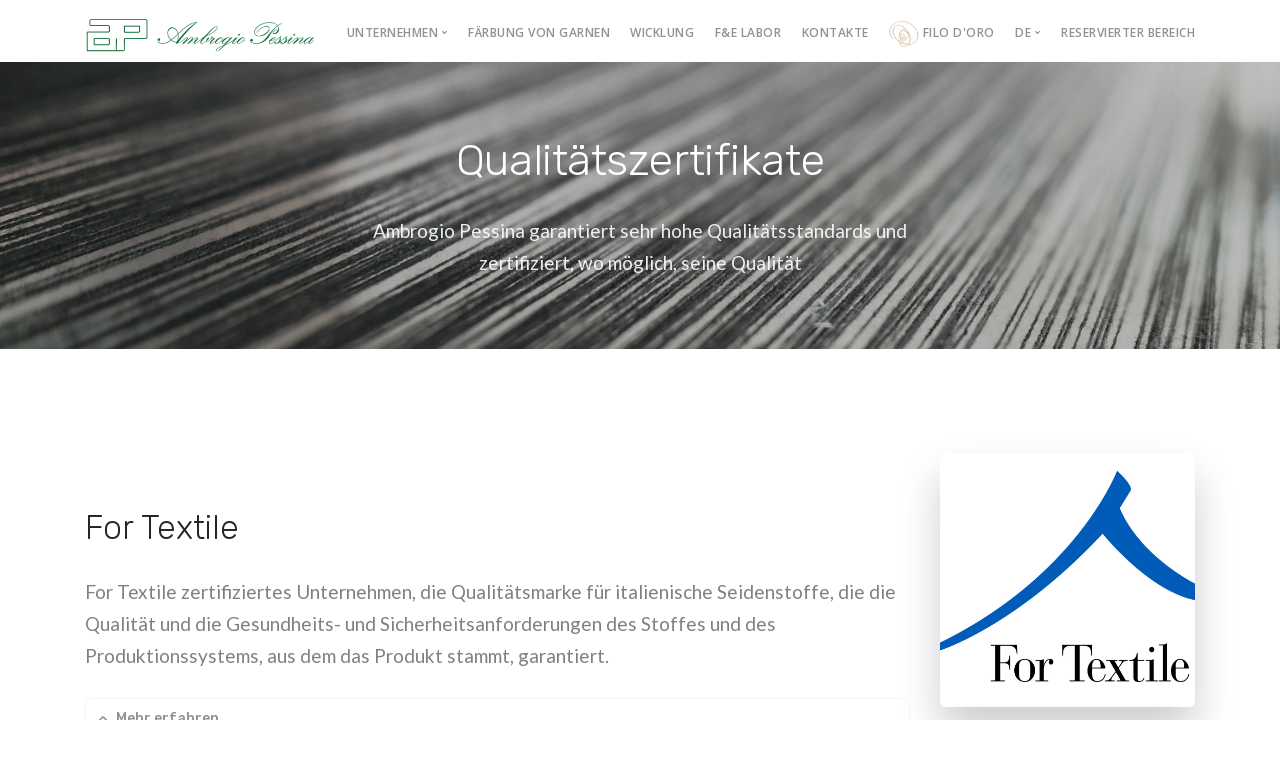

--- FILE ---
content_type: text/html; charset=UTF-8
request_url: https://www.ambrogiopessina.it/de/zertifizierungen
body_size: 3960
content:
<!doctype html>
<html lang="en">
<head>

    <meta charset="utf-8">

    <title>Ambrogio Pessina S.r.l.</title>

    <meta name="viewport" content="width=device-width, initial-scale=1.0">

    <meta name="description" content="Site Description Here">

    <link href="https://www.ambrogiopessina.it/css/vendor/stack/bootstrap.css" rel="stylesheet" type="text/css" media="all" />

    <link href="https://www.ambrogiopessina.it/css/vendor/stack/stack-interface.css" rel="stylesheet" type="text/css" media="all" />

    <link href="https://www.ambrogiopessina.it/css/vendor/stack/socicon.css" rel="stylesheet" type="text/css" media="all" />

    <link href="https://www.ambrogiopessina.it/css/vendor/stack/lightbox.min.css" rel="stylesheet" type="text/css" media="all" />

    <link href="https://www.ambrogiopessina.it/css/vendor/stack/flickity.css" rel="stylesheet" type="text/css" media="all" />

    <link href="https://www.ambrogiopessina.it/css/vendor/stack/iconsmind.css" rel="stylesheet" type="text/css" media="all" />

    <link href="https://www.ambrogiopessina.it/css/vendor/stack/jquery.steps.css" rel="stylesheet" type="text/css" media="all" />

    <link href="https://www.ambrogiopessina.it/css/vendor/stack/theme.css" rel="stylesheet" type="text/css" media="all" />

    <link href="https://www.ambrogiopessina.it/css/vendor/stack/font-rubiklato.css" rel="stylesheet" type="text/css" media="all" />

    <link href="https://www.ambrogiopessina.it/css/custom.css" rel="stylesheet" type="text/css" media="all" />

    <link href="https://fonts.googleapis.com/css?family=Open+Sans:200,300,400,400i,500,600,700%7CMerriweather:300,300i" rel="stylesheet">

    <link href="https://fonts.googleapis.com/css?family=Lato:400,400i,700%7CRubik:300,400,500" rel="stylesheet" />

    <link href="https://fonts.googleapis.com/icon?family=Material+Icons" rel="stylesheet">

    <link rel="shortcut icon" href="https://www.ambrogiopessina.it/img/sito/favicon.png" />

</head><body class="certifications">
<a id="start"></a>
<div class="nav-container ">
    <div class="bar bar--sm visible-xs">
        <div class="container">
            <div class="row">
                <div class="col-3 col-md-2">
                    <a href="https://www.ambrogiopessina.it/de">
                        <img class="logo logo-dark" alt="logo" src="https://www.ambrogiopessina.it/img/sito/logo_esteso.png" />
                        <img class="logo logo-light" alt="logo" src="https://www.ambrogiopessina.it/img/sito/logo_esteso.png" />
                    </a>
                </div>
                <div class="col-9 col-md-10 text-right">
                    <a href="#" class="hamburger-toggle" data-toggle-class="#menu1;hidden-xs">
                        <i class="icon icon--sm stack-interface stack-menu"></i>
                    </a>
                </div>
            </div>
            <!--end of row-->
        </div>
        <!--end of container-->
    </div>
    <!--end bar-->
    <nav id="menu1" class="bar bar--sm bar-1 hidden-xs ">
        <div class="container">
            <div class="row">
                <div class="col-lg-2 col-md-2 hidden-xs">
                    <div class="bar__module">
                        <a href="https://www.ambrogiopessina.it/de">
                            <img class="logo logo-dark" alt="logo" src="https://www.ambrogiopessina.it/img/sito/logo_esteso.png" />
                            <img class="logo logo-light" alt="logo" src="https://www.ambrogiopessina.it/img/sito/logo_esteso.png" />
                        </a>
                    </div>
                    <!--end module-->
                </div>
                <div class="col-lg-10 col-md-12 text-right text-left-xs text-left-sm">
                    <div class="bar__module">
                        <ul class="menu-horizontal text-left">
                            <li class="dropdown">
                                <span class="dropdown__trigger">Unternehmen</span>
                                <div class="dropdown__container">
                                    <div class="container">
                                        <div class="row">
                                            <div class="dropdown__content col-lg-2 col-md-4">
                                                <ul class="menu-vertical">
                                                    <li>
                                                        <a href="https://www.ambrogiopessina.it/de/uber-uns">
                                                            Über uns                                                        </a>
                                                    </li>
                                                    <li class="">
                                                        <a href="https://www.ambrogiopessina.it/de/zertifizierungen">
                                                            Zertifizierungen                                                        </a>
                                                    </li>
                                                    <li class="">
                                                        <a href="https://www.ambrogiopessina.it/de/ethikkodex">
                                                            Ethikkodex                                                        </a>
                                                    </li>
                                                    <li class="">
                                                        <a href="https://www.ambrogiopessina.it/de/nachhaltigkeit">
                                                            Nachhaltigkeit                                                        </a>
                                                    </li>
                                                    <li class="">
                                                        <a href="https://www.ambrogiopessina.it/de/vertreter">
                                                            Vertreter                                                        </a>
                                                    </li>
                                                </ul>
                                            </div>
                                            <!--end dropdown content-->
                                        </div>
                                        <!--end row-->
                                    </div>
                                </div>
                                <!--end dropdown container-->
                            </li>
                            <li class="dropdown">
                                <span><a href="https://www.ambrogiopessina.it/de/farbung-von-garnen">Färbung von Garnen</a></span>
                            </li>
                            <li class="dropdown">
                                <span><a href="https://www.ambrogiopessina.it/de/wicklung">Wicklung</a></span>
                            </li>
                            <li class="dropdown">
                                <span><a href="https://www.ambrogiopessina.it/de/das-labor">F&E Labor</a></span>
                            </li>
                            <li class="dropdown">
                                <span><a href="https://www.ambrogiopessina.it/de/kontakte">Kontakte</a></span>
                            </li>
                            <li class="dropdown">
                                <span><a href="http://www.ilfilodoro.co.it/" target="_blank"><img class="filo-doro" src="https://www.ambrogiopessina.it/img/sito/fdo.png">Filo d'oro</a></span>
                            </li>
                            <li class="dropdown">
                                <span class="dropdown__trigger">DE</span>
                                <div class="dropdown__container">
                                    <div class="container">
                                        <div class="row">
                                            <div class="dropdown__content col-lg-2 col-md-4">
                                                <ul class="menu-vertical">
                                                    <li>
                                                        <a href="https://www.ambrogiopessina.it/it/certificazioni">
                                                            IT
                                                        </a>
                                                    </li>
                                                    <li class="">
                                                        <a href="https://www.ambrogiopessina.it/en/certifications">
                                                            EN
                                                        </a>
                                                    </li>
                                                    <li class="">
                                                        <a href="https://www.ambrogiopessina.it/de/zertifizierungen">
                                                            DE
                                                        </a>
                                                    </li>
                                                </ul>
                                            </div>
                                            <!--end dropdown content-->
                                        </div>
                                        <!--end row-->
                                    </div>
                                </div>
                                <!--end dropdown container-->
                            </li>
                            <li class="dropdown">
                                <span><a href="http://saturno.ambrogiopessina.it/" target="_blank">Reservierter Bereich</a></span>
                            </li>
                        </ul>
                    </div>
                    <!--end module-->
                </div>
            </div>
            <!--end of row-->
        </div>
        <!--end of container-->
    </nav>
    <!--end bar-->
</div>
<div class="main-container">
        <section class="text-center imagebg space--sm" data-overlay="3">
        <div class="background-image-holder">
            <img alt="background" src="https://www.ambrogiopessina.it/img/sito/bg/top-bg-3.jpg" />
        </div>
        <div class="container">
            <div class="row">
                <div class="col-md-8 col-lg-6">
                    <h1>Qualitätszertifikate</h1>
                    <p class="lead">
                        Ambrogio Pessina garantiert sehr hohe Qualitätsstandards und zertifiziert, wo möglich, seine Qualität                    </p>
                </div>
            </div>
            <!--end of row-->
        </div>
        <!--end of container-->
    </section>

    <section class="switchable feature-large">
        <div class="container">
            <div class="row justify-content-around">
                <div class="col-md-3">
                    <img alt="Image" class="border--round box-shadow-wide" src="https://www.ambrogiopessina.it/img/sito/certificazioni/fortextile.jpg" />
                </div>
                <div class="col-md-9 col-lg-9">
                    <div class="mt--2">
                        <h2>For Textile</h2>
                        <p class="lead">
                            For Textile zertifiziertes Unternehmen, die Qualitätsmarke für italienische Seidenstoffe, die die Qualität und die Gesundheits- und Sicherheitsanforderungen des Stoffes und des Produktionssystems, aus dem das Produkt stammt, garantiert.                        <ul class="accordion accordion-1">
                            <li>
                                <div class="accordion__title">
                                    <span class="h5">Mehr erfahren</span>
                                </div>
                                <div class="accordion__content">
                                    <strong>Produktqualität</strong>
            Konformität mit den Referenznormen For Textile garantiert, dass die qualitativen Eigenschaften des Produkts mit den strengen Spezifikationen übereinstimmen, die ein angemessenes Verhalten gegenüber den Beanspruchungen des Gebrauchs und der Wartungsbehandlungen gewährleisten.<br />
            <strong>Gesundheit und Sicherheit</strong>
            For Textile garantiert, dass der Stoff keine Substanzen enthält oder freisetzt, die für die Gesundheit des Benutzers schädlich sind. Das Produkt entspricht somit den Bedürfnissen des Marktes, der sichere Stoffe verlangt, die dem Verbraucher volles Vertrauen geben.<br />
            <strong>Unternehmensqualität</strong>
            Der heutige Markt verlangt Produkte, die unter Einhaltung präziser ethischer, sozialer und ökologischer Kodizes hergestellt werden, die ein Element der anerkannten Garantie darstellen. For Textile integriert einige typische Prinzipien der ISO 9000 - ISO 14000 - SA 8000 Zertifizierung und vervollständigt sie, um ein qualitativ hochwertiges Textilprodukt zu erhalten, das den ökologischen und ethischen Kodizes entspricht.<br />
            Für weitere Informationen: <a href="https://www.textilecomo.com" target="_blank" >https://www.textilecomo.com</a>                                </div>
                            </li>
                        </ul>
                    </div>
                </div>
            </div>
            <!--end of row-->
        </div>
        <!--end of container-->
    </section>
    <section class="switchable feature-large">
        <div class="container">
            <div class="row justify-content-around">
                <div class="col-md-3">
                    <img alt="Image" class="border--round box-shadow-wide" src="https://www.ambrogiopessina.it/img/sito/certificazioni/GRS_2025.jpg" />
                </div>
                <div class="col-md-9 col-lg-9">
                    <div class="mt--2">
                        <h2>GRS (Global Recycle Standard)</h2>
                        <p class="lead">
                        Textilzertifizierung, die die Verwendung von recycelten Materialien bei der Herstellung von Kleidung bescheinigt                        <ul class="accordion accordion-1">
                            <li>
                                <div class="accordion__title">
                                    <span class="h5">Mehr erfahren</span>
                                </div>
                                <div class="accordion__content">
                                    Global Recycle Standard (GRS) ist eine Textilzertifizierung, die die Verwendung von recycelten Materialien bei der Herstellung von Kleidung bescheinigt. Die GRS-Zertifizierung wurde entwickelt, um die Bedürfnisse von Unternehmen zu erfüllen, die den Gehalt an recyceltem Material in ihren Produkten verifizieren sowie die Einhaltung ethischer und umweltfreundlicher Praktiken in ihrer Produktionskette sicherstellen wollen. Das Ziel der GRS-Zertifizierung ist es nämlich, Standards zu definieren, die gute Arbeitsbedingungen und eine geringere Umweltbelastung in der Textilproduktion sicherstellen.                                </div>
                            </li>
                        </ul>
                    </div>
                </div>
            </div>
            <!--end of row-->
        </div>
        <!--end of container-->
    </section>
    <section class="switchable feature-large">
        <div class="container">
            <div class="row justify-content-around">
                <div class="col-md-3">
                    <img alt="Image" class="border--round box-shadow-wide" src="https://www.ambrogiopessina.it/img/sito/certificazioni/OEKO-TEX.jpg" />
                </div>
                <div class="col-md-9 col-lg-9">
                    <div class="mt--2">
                        <h2>OEKO TEX®</h2>
                        <p class="lead">
                        Das Unternehmen ist zertifiziert OEKO TEX® Klasse II - Gegenstände mit direktem Hautkontakt (Unterwäsche, Bettwäsche, T-Shirts, Socken usw.)                        <ul class="accordion accordion-1">
                            <li>
                                <div class="accordion__title">
                                    <span class="h5">Mehr erfahren</span>
                                </div>
                                <div class="accordion__content">
                                    Das Unternehmen ist zertifiziert OEKO TEX® Klasse II - Gegenstände mit direktem Hautkontakt (Unterwäsche, Bettwäsche, T-Shirts, Socken usw.).
        Der STANDARD 100 von OEKO-TEX® ist ein unabhängiges und international einheitliches Prüf- und Zertifizierungssystem für Rohstoffe, Halbfertig- und Fertigprodukte in der Textilindustrie auf allen Verarbeitungsstufen sowie für die eingesetzten Hilfsstoffe. Das Ziel von OEKO TEX® ist es, ein Verbraucherlabel und einen einheitlichen Standard für die Schadstoffkontrolle für Hersteller in der Textil- und Bekleidungsindustrie zu schaffen.                                </div>
                            </li>
                        </ul>
                    </div>
                </div>
            </div>
            <!--end of row-->
        </div>
        <!--end of container-->
    </section>
    <section class="switchable feature-large">
        <div class="container">
            <div class="row justify-content-around">
                <div class="col-md-3">
                    <img alt="Image" class="border--round box-shadow-wide" src="https://www.ambrogiopessina.it/img/sito/certificazioni/GOTS_pessina.jpg" />
                </div>
                <div class="col-md-9 col-lg-9">
                    <div class="mt--2">
                        <h2>GOTS (Global Organic Textile Standard)</h2>
                        <p class="lead">
                                                <ul class="accordion accordion-1">
                            <li>
                                <div class="accordion__title">
                                    <span class="h5">Mehr erfahren</span>
                                </div>
                                <div class="accordion__content">
                                    Der Global Organic Textile Standard (GOTS) ist der weltweit höchste Standard für Bio-Fasern. Der GOTS-Standard prüft nicht nur die Einhaltung der Anforderungen an die ökologische Produktion der gesamten Textilkette, sondern auch die Einhaltung der Anforderungen an die ökologische und soziale Verantwortung in der gesamten Produktionskette. Dies ist von großer Bedeutung, um den Verbrauchern zu versichern, dass die Kleidung, die sie tragen, nicht nur ohne den Einsatz von schädlichen Chemikalien, sondern auch unter ethisch nachhaltigen Arbeitsbedingungen hergestellt wird.                                </div>
                            </li>
                        </ul>
                    </div>
                </div>
            </div>
            <!--end of row-->
        </div>
        <!--end of container-->
    </section>
    <footer class="space--sm footer-5  ">
    <div class="container">
        <div class="row text-center">
            <div class="col-md-6 col-lg-3 col-6 aziende">
                <a href="https://www.portichetto.it"><img src="https://www.ambrogiopessina.it/img/sito/tfp.png"></a>
            </div>
            <div class="col-md-6 col-lg-3 col-6 aziende active">
                <a href="https://www.ambrogiopessina.it"><img src="https://www.ambrogiopessina.it/img/sito/ap.png"></a>
            </div>
            <div class="col-md-6 col-lg-3 col-6 aziende">
                <a href="https://www.comofil.it"><img src="https://www.ambrogiopessina.it/img/sito/cf.png"></a>
            </div>
            <div class="col-md-6 col-lg-3 col-6 aziende">
                <a href="http://www.totsrl.it" target="_blank"><img src="https://www.ambrogiopessina.it/img/sito/tot.png"></a>
            </div>
        </div>
        <div class="row mt--3">
            <div class="col-md-6">
                <img alt="Image" class="logo" src="https://www.ambrogiopessina.it/img/sito/logo_esteso.png">
            </div>
            <div class="col-md-6 text-right text-center-xs">
                <a class="pl-4" href="http://saturno.ambrogiopessina.it" target="_blank">Reservierter Bereich</a>
            </div>
        </div>
        <div class="row mt--1">
            <div class="col-md-6">
                <p class="type--fine-print">
                    Ambrogio Pessina S.r.l. |
                    Via Valtellina 4,
                    22070, Montano Lucino (CO)<br />
                    P.IVA / C.F: 02576250134 | PEC: ambrogiopessina@pec.confindustriacomo.it
                </p>

            </div>
            <div class="col-md-6 text-right text-center-xs">
                <span class="type--fine-print">©
                    <span class="update-year">2020</span>
                </span>
                <a class="type--fine-print" href="https://www.ambrogiopessina.it/de/datenschutzgesetz">Datenschutzgesetz</a>
                <a class="type--fine-print" href="https://www.ambrogiopessina.it/de/cookie">Cookie</a><br />
                Design by <a href="http://www.sfelab.it">Sfelab Snc</a>
            </div>
        </div>
        <!--end of row-->
    </div>
    <!--end of container-->
</footer>

</div>
<!--<div class="loader"></div>-->
<a class="back-to-top inner-link" href="#start" data-scroll-class="100vh:active">
    <i class="stack-interface stack-up-open-big"></i>
</a>
<script src="https://www.ambrogiopessina.it/js/jquery-3.1.1.min.js"></script>
<script src="https://www.ambrogiopessina.it/js/flickity.min.js"></script>
<script src="https://www.ambrogiopessina.it/js/easypiechart.min.js"></script>
<script src="https://www.ambrogiopessina.it/js/parallax.js"></script>
<script src="https://www.ambrogiopessina.it/js/typed.min.js"></script>
<script src="https://www.ambrogiopessina.it/js/datepicker.js"></script>
<script src="https://www.ambrogiopessina.it/js/isotope.min.js"></script>
<script src="https://www.ambrogiopessina.it/js/ytplayer.min.js"></script>
<script src="https://www.ambrogiopessina.it/js/lightbox.min.js"></script>
<script src="https://www.ambrogiopessina.it/js/granim.min.js"></script>
<script src="https://www.ambrogiopessina.it/js/jquery.steps.min.js"></script>
<script src="https://www.ambrogiopessina.it/js/countdown.min.js"></script>
<script src="https://www.ambrogiopessina.it/js/twitterfetcher.min.js"></script>
<script src="https://www.ambrogiopessina.it/js/spectragram.min.js"></script>
<script src="https://www.ambrogiopessina.it/js/smooth-scroll.min.js"></script>
<script src="https://www.ambrogiopessina.it/js/scripts.js"></script>
<script src="https://www.ambrogiopessina.it/js/custom.js"></script>
</body>
</html>


--- FILE ---
content_type: text/css
request_url: https://www.ambrogiopessina.it/css/vendor/stack/font-rubiklato.css
body_size: 182
content:
body{
  font-family: 'Lato','Verdana','Helvetica', sans-serif;
}

h1,h2,h3,h4,h5,h6,
.h1,.h2,.h3,.h4,.h5,.h6{
  font-family: 'Rubik','Helvetica', sans-serif;
}

h5,h6,.h5,.h6{
	font-weight: 500;
}

.menu > li{
	font-family: 'Lato','Verdana','Helvetica', sans-serif;
}

.btn,.btn__text,button{
	font-family: 'Lato','Verdana','Helvetica', sans-serif;
}



--- FILE ---
content_type: text/css
request_url: https://www.ambrogiopessina.it/css/custom.css
body_size: 573
content:
/*! Place your custom styles here */
.bar .logo{
    max-height: 3em;
}

p a, span a, label a, a{
    color: rgb(14, 110, 56);
    text-decoration: none;
}
.space
p a:hover, span a:hover, label a:hover, a:hover{
    color: rgb(14, 110, 56);
}
.accordion-1 li.active .accordion__title {
    border-color: rgb(14, 110, 56);
}
.accordion li.active .accordion__title {
    background: rgb(14, 110, 56);
}
.btn--primary, .btn--primary:visited{
    background: rgb(14, 110, 56);;
    border-color: rgb(14, 110, 56);
}
.btn--primary:hover{
    background: rgba(14, 110, 56, 0.89);
}

footer .aziende{
    border-bottom: 2px solid rgba(14, 110, 56,0.3);
    border-top-right-radius: 10px;
    border-top-left-radius: 10px;
    transition: 0.7s;
}
footer .aziende.active{
    border-bottom: 2px solid rgb(14, 110, 56);
}
footer .aziende:hover{
    border-bottom: 2px solid rgb(14, 110, 56);
    background: rgba(14, 110, 56,0.1);
}


nav a{
    font-size: 0.857142857142857em;
    line-height: 2.166666666666667em;
    text-transform: uppercase;
    font-weight: 600;
    letter-spacing: .5px;
    color: #252525;
    text-decoration: none;
}
nav a:hover{
    color: #252525;
}
.carichi-macchine{
    max-width: 600px;
}

.filo-doro{
    height: 30px;
    margin-bottom: 0;
    margin-right: 4px;
}

.home .cover .container .row{
    display: none;
    background-color: rgba(0,0,0,0.5);
    padding-bottom: 20px;
    padding-top: 20px;
    border-radius: 10px;
}

p.lead img.grafico{
    max-height: 100%;
    max-width: 60%;
}


--- FILE ---
content_type: text/javascript
request_url: https://www.ambrogiopessina.it/js/custom.js
body_size: 92
content:
setTimeout(function(){
    $('.home .cover .container .row').fadeIn();
},1500)
